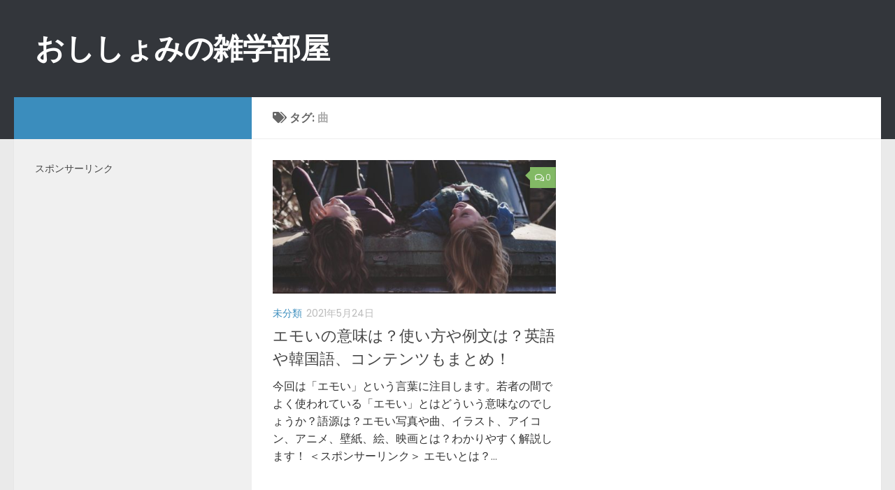

--- FILE ---
content_type: text/html; charset=UTF-8
request_url: https://oshishomi.com/tag/%E6%9B%B2/
body_size: 8241
content:
<!DOCTYPE html>
<html class="no-js" lang="ja">
<head>
  <meta charset="UTF-8">
  <meta name="viewport" content="width=device-width, initial-scale=1.0">
  <link rel="profile" href="http://gmpg.org/xfn/11">
  <link rel="pingback" href="https://oshishomi.com/xmlrpc.php">

  <title>曲 &#8211; おししょみの雑学部屋</title>
<meta name='robots' content='max-image-preview:large' />
<script>document.documentElement.className = document.documentElement.className.replace("no-js","js");</script>
<link rel='dns-prefetch' href='//s.w.org' />
<link rel="alternate" type="application/rss+xml" title="おししょみの雑学部屋 &raquo; フィード" href="https://oshishomi.com/feed/" />
<link rel="alternate" type="application/rss+xml" title="おししょみの雑学部屋 &raquo; コメントフィード" href="https://oshishomi.com/comments/feed/" />
<link id="hu-user-gfont" href="//fonts.googleapis.com/css?family=Poppins:300,400,500,600,700&subset=latin-ext" rel="stylesheet" type="text/css"><link rel="alternate" type="application/rss+xml" title="おししょみの雑学部屋 &raquo; 曲 タグのフィード" href="https://oshishomi.com/tag/%e6%9b%b2/feed/" />
		<script type="text/javascript">
			window._wpemojiSettings = {"baseUrl":"https:\/\/s.w.org\/images\/core\/emoji\/13.1.0\/72x72\/","ext":".png","svgUrl":"https:\/\/s.w.org\/images\/core\/emoji\/13.1.0\/svg\/","svgExt":".svg","source":{"concatemoji":"https:\/\/oshishomi.com\/wp-includes\/js\/wp-emoji-release.min.js?ver=5.8.12"}};
			!function(e,a,t){var n,r,o,i=a.createElement("canvas"),p=i.getContext&&i.getContext("2d");function s(e,t){var a=String.fromCharCode;p.clearRect(0,0,i.width,i.height),p.fillText(a.apply(this,e),0,0);e=i.toDataURL();return p.clearRect(0,0,i.width,i.height),p.fillText(a.apply(this,t),0,0),e===i.toDataURL()}function c(e){var t=a.createElement("script");t.src=e,t.defer=t.type="text/javascript",a.getElementsByTagName("head")[0].appendChild(t)}for(o=Array("flag","emoji"),t.supports={everything:!0,everythingExceptFlag:!0},r=0;r<o.length;r++)t.supports[o[r]]=function(e){if(!p||!p.fillText)return!1;switch(p.textBaseline="top",p.font="600 32px Arial",e){case"flag":return s([127987,65039,8205,9895,65039],[127987,65039,8203,9895,65039])?!1:!s([55356,56826,55356,56819],[55356,56826,8203,55356,56819])&&!s([55356,57332,56128,56423,56128,56418,56128,56421,56128,56430,56128,56423,56128,56447],[55356,57332,8203,56128,56423,8203,56128,56418,8203,56128,56421,8203,56128,56430,8203,56128,56423,8203,56128,56447]);case"emoji":return!s([10084,65039,8205,55357,56613],[10084,65039,8203,55357,56613])}return!1}(o[r]),t.supports.everything=t.supports.everything&&t.supports[o[r]],"flag"!==o[r]&&(t.supports.everythingExceptFlag=t.supports.everythingExceptFlag&&t.supports[o[r]]);t.supports.everythingExceptFlag=t.supports.everythingExceptFlag&&!t.supports.flag,t.DOMReady=!1,t.readyCallback=function(){t.DOMReady=!0},t.supports.everything||(n=function(){t.readyCallback()},a.addEventListener?(a.addEventListener("DOMContentLoaded",n,!1),e.addEventListener("load",n,!1)):(e.attachEvent("onload",n),a.attachEvent("onreadystatechange",function(){"complete"===a.readyState&&t.readyCallback()})),(n=t.source||{}).concatemoji?c(n.concatemoji):n.wpemoji&&n.twemoji&&(c(n.twemoji),c(n.wpemoji)))}(window,document,window._wpemojiSettings);
		</script>
		<style type="text/css">
img.wp-smiley,
img.emoji {
	display: inline !important;
	border: none !important;
	box-shadow: none !important;
	height: 1em !important;
	width: 1em !important;
	margin: 0 .07em !important;
	vertical-align: -0.1em !important;
	background: none !important;
	padding: 0 !important;
}
</style>
	<link rel='stylesheet' id='wp-block-library-css'  href='https://oshishomi.com/wp-includes/css/dist/block-library/style.min.css?ver=5.8.12' type='text/css' media='all' />
<link rel='stylesheet' id='contact-form-7-css'  href='https://oshishomi.com/wp-content/plugins/contact-form-7/includes/css/styles.css?ver=5.4.2' type='text/css' media='all' />
<link rel='stylesheet' id='pz-linkcard-css'  href='//oshishomi.com/wp-content/uploads/pz-linkcard/style.css?ver=5.8.12' type='text/css' media='all' />
<link rel='stylesheet' id='ez-icomoon-css'  href='https://oshishomi.com/wp-content/plugins/easy-table-of-contents/vendor/icomoon/style.min.css?ver=1.7' type='text/css' media='all' />
<link rel='stylesheet' id='ez-toc-css'  href='https://oshishomi.com/wp-content/plugins/easy-table-of-contents/assets/css/screen.min.css?ver=1.7' type='text/css' media='all' />
<style id='ez-toc-inline-css' type='text/css'>
div#ez-toc-container p.ez-toc-title {font-size: 120%;}div#ez-toc-container p.ez-toc-title {font-weight: 500;}div#ez-toc-container ul li {font-size: 95%;}div#ez-toc-container {background: #fff;border: 1px solid #dddddd;}div#ez-toc-container p.ez-toc-title {color: #1e73be;}div#ez-toc-container ul.ez-toc-list a {color: #11d888;}div#ez-toc-container ul.ez-toc-list a:hover {color: #01c68b;}div#ez-toc-container ul.ez-toc-list a:visited {color: #d688e0;}
</style>
<link rel='stylesheet' id='hueman-main-style-css'  href='https://oshishomi.com/wp-content/themes/hueman/assets/front/css/main.min.css?ver=3.3.27' type='text/css' media='all' />
<style id='hueman-main-style-inline-css' type='text/css'>
body { font-family:'Poppins', sans-serif;font-size:1.00rem }@media only screen and (min-width: 720px) {
        .nav > li { font-size:1.00rem; }
      }::selection { background-color: #3b8dbd; }
::-moz-selection { background-color: #3b8dbd; }a,.themeform label .required,#flexslider-featured .flex-direction-nav .flex-next:hover,#flexslider-featured .flex-direction-nav .flex-prev:hover,.post-hover:hover .post-title a,.post-title a:hover,.sidebar.s1 .post-nav li a:hover i,.content .post-nav li a:hover i,.post-related a:hover,.sidebar.s1 .widget_rss ul li a,#footer .widget_rss ul li a,.sidebar.s1 .widget_calendar a,#footer .widget_calendar a,.sidebar.s1 .alx-tab .tab-item-category a,.sidebar.s1 .alx-posts .post-item-category a,.sidebar.s1 .alx-tab li:hover .tab-item-title a,.sidebar.s1 .alx-tab li:hover .tab-item-comment a,.sidebar.s1 .alx-posts li:hover .post-item-title a,#footer .alx-tab .tab-item-category a,#footer .alx-posts .post-item-category a,#footer .alx-tab li:hover .tab-item-title a,#footer .alx-tab li:hover .tab-item-comment a,#footer .alx-posts li:hover .post-item-title a,.comment-tabs li.active a,.comment-awaiting-moderation,.child-menu a:hover,.child-menu .current_page_item > a,.wp-pagenavi a{ color: #3b8dbd; }.themeform input[type="submit"],.themeform button[type="submit"],.sidebar.s1 .sidebar-top,.sidebar.s1 .sidebar-toggle,#flexslider-featured .flex-control-nav li a.flex-active,.post-tags a:hover,.sidebar.s1 .widget_calendar caption,#footer .widget_calendar caption,.author-bio .bio-avatar:after,.commentlist li.bypostauthor > .comment-body:after,.commentlist li.comment-author-admin > .comment-body:after{ background-color: #3b8dbd; }.post-format .format-container { border-color: #3b8dbd; }.sidebar.s1 .alx-tabs-nav li.active a,#footer .alx-tabs-nav li.active a,.comment-tabs li.active a,.wp-pagenavi a:hover,.wp-pagenavi a:active,.wp-pagenavi span.current{ border-bottom-color: #3b8dbd!important; }.sidebar.s2 .post-nav li a:hover i,
.sidebar.s2 .widget_rss ul li a,
.sidebar.s2 .widget_calendar a,
.sidebar.s2 .alx-tab .tab-item-category a,
.sidebar.s2 .alx-posts .post-item-category a,
.sidebar.s2 .alx-tab li:hover .tab-item-title a,
.sidebar.s2 .alx-tab li:hover .tab-item-comment a,
.sidebar.s2 .alx-posts li:hover .post-item-title a { color: #82b965; }
.sidebar.s2 .sidebar-top,.sidebar.s2 .sidebar-toggle,.post-comments,.jp-play-bar,.jp-volume-bar-value,.sidebar.s2 .widget_calendar caption{ background-color: #82b965; }.sidebar.s2 .alx-tabs-nav li.active a { border-bottom-color: #82b965; }
.post-comments span:before { border-right-color: #82b965; }
      .search-expand,
              #nav-topbar.nav-container { background-color: #26272b}@media only screen and (min-width: 720px) {
                #nav-topbar .nav ul { background-color: #26272b; }
              }.is-scrolled #header .nav-container.desktop-sticky,
              .is-scrolled #header .search-expand { background-color: #26272b; background-color: rgba(38,39,43,0.90) }.is-scrolled .topbar-transparent #nav-topbar.desktop-sticky .nav ul { background-color: #26272b; background-color: rgba(38,39,43,0.95) }#header { background-color: #33363b; }
@media only screen and (min-width: 720px) {
  #nav-header .nav ul { background-color: #33363b; }
}
        #header #nav-mobile { background-color: #33363b; }.is-scrolled #header #nav-mobile { background-color: #33363b; background-color: rgba(51,54,59,0.90) }#nav-header.nav-container, #main-header-search .search-expand { background-color: #33363b; }
@media only screen and (min-width: 720px) {
  #nav-header .nav ul { background-color: #33363b; }
}
        body { background-color: #eaeaea; }
</style>
<link rel='stylesheet' id='hueman-font-awesome-css'  href='https://oshishomi.com/wp-content/themes/hueman/assets/front/css/font-awesome.min.css?ver=3.3.27' type='text/css' media='all' />
<script type='text/javascript' src='https://oshishomi.com/wp-includes/js/jquery/jquery.min.js?ver=3.6.0' id='jquery-core-js'></script>
<script type='text/javascript' src='https://oshishomi.com/wp-includes/js/jquery/jquery-migrate.min.js?ver=3.3.2' id='jquery-migrate-js'></script>
<link rel="https://api.w.org/" href="https://oshishomi.com/wp-json/" /><link rel="alternate" type="application/json" href="https://oshishomi.com/wp-json/wp/v2/tags/718" /><link rel="EditURI" type="application/rsd+xml" title="RSD" href="https://oshishomi.com/xmlrpc.php?rsd" />
<link rel="wlwmanifest" type="application/wlwmanifest+xml" href="https://oshishomi.com/wp-includes/wlwmanifest.xml" /> 
<meta name="generator" content="WordPress 5.8.12" />
<!--[if lt IE 9]>
<script src="https://oshishomi.com/wp-content/themes/hueman/assets/front/js/ie/html5shiv-printshiv.min.js"></script>
<script src="https://oshishomi.com/wp-content/themes/hueman/assets/front/js/ie/selectivizr.js"></script>
<![endif]-->
<style type="text/css">.recentcomments a{display:inline !important;padding:0 !important;margin:0 !important;}</style>		<style type="text/css" id="wp-custom-css">
			.entry p{
	  color:#333333;
}
.entry h1{
	  color:#333333;
	  font-size:20px;
	  font-weight:bold;
	  padding:8px;
}
.entry h1 span{
	  color:#ffffff;
}
.entry h2{  
	  color:#333333;
	  font-size:20px;
	  font-weight:bold; 
	  padding:8px;
}
.entry h2 span{
	  color:#ffffff;
}
.entry h3{
	  font-size:25px;
	  font-weight:bold;
	  padding:10px;
	  margin-top:20px;
	  margin-bottom:30px;
	  color:#ffffff;
	  background-color:#006a6c;
	}
.entry h3 span{
	  color:#ffffff;
}
.entry h4{
	  color:#333333;
	  font-size:20px;
	  font-weight:bold;
	  padding:10px;
	  margin-top:20px;
	  margin-bottom:30px;
	  border-bottom:solid 5px;
	  border-color:#2cb4ad;
	}
.entry h4 span{
	  color:#333333;
}
.entry h5{
	  color:#333333;
	  font-size:16px;
	  font-weight:bold;
	  padding: 4px;
}
.entry h5 span{
    font-weight:bold;
	  margin-top:20px;
	  margin-bottom:30px;
}		</style>
		</head>

<body class="archive tag tag-718 col-2cr full-width header-desktop-sticky header-mobile-sticky chrome">

<div id="wrapper">

  
  <header id="header" class="main-menu-mobile-on one-mobile-menu main_menu header-ads-desktop header-ads-mobile topbar-transparent no-header-img">
        <nav class="nav-container group mobile-menu mobile-sticky no-menu-assigned" id="nav-mobile" data-menu-id="header-1">
  <div class="mobile-title-logo-in-header">                  <p class="site-title"><a class="custom-logo-link" href="https://oshishomi.com/" rel="home" title="おししょみの雑学部屋 | ホームページ">おししょみの雑学部屋</a></p>
                </div>
        
                    <!-- <div class="ham__navbar-toggler collapsed" aria-expanded="false">
          <div class="ham__navbar-span-wrapper">
            <span class="ham-toggler-menu__span"></span>
          </div>
        </div> -->
        <div class="ham__navbar-toggler-two collapsed" title="Menu" aria-expanded="false">
          <div class="ham__navbar-span-wrapper">
            <span class="line line-1"></span>
            <span class="line line-2"></span>
            <span class="line line-3"></span>
          </div>
        </div>
            
      <div class="nav-text"></div>
      <div class="nav-wrap container">
                  <ul class="nav container-inner group mobile-search">
                            <li>
                  <form method="get" class="searchform themeform" action="https://oshishomi.com/">
	<div>
		<input type="text" class="search" name="s" onblur="if(this.value=='')this.value='検索するには入力して Enter';" onfocus="if(this.value=='検索するには入力して Enter')this.value='';" value="検索するには入力して Enter" />
	</div>
</form>                </li>
                      </ul>
                      </div>
</nav><!--/#nav-topbar-->  
  
  <div class="container group">
        <div class="container-inner">

                    <div class="group pad central-header-zone">
                  <div class="logo-tagline-group">
                                        <p class="site-title"><a class="custom-logo-link" href="https://oshishomi.com/" rel="home" title="おししょみの雑学部屋 | ホームページ">おししょみの雑学部屋</a></p>
                                                                <p class="site-description"></p>
                                        </div>

                                        <div id="header-widgets">
                                                </div><!--/#header-ads-->
                                </div>
      
      
    </div><!--/.container-inner-->
      </div><!--/.container-->

</header><!--/#header-->
  
  <div class="container" id="page">
    <div class="container-inner">
            <div class="main">
        <div class="main-inner group">
          
              <section class="content">
              <div class="page-title pad group">
          	    		<h1><i class="fas fa-tags"></i>タグ: <span>曲 </span></h1>
    	
    </div><!--/.page-title-->
          <div class="pad group">
            
  <div id="grid-wrapper" class="post-list group">
    <div class="post-row">        <article id="post-2684" class="group grid-item post-2684 post type-post status-publish format-standard has-post-thumbnail hentry category-1 tag-216 tag-719 tag-515 tag-201 tag-706 tag-447 tag-716 tag-495 tag-717 tag-266 tag-476 tag-718 tag-721 tag-416 tag-413 tag-620">
	<div class="post-inner post-hover">

		<div class="post-thumbnail">
			<a href="https://oshishomi.com/mean-of-emoi/" title="エモいの意味は？使い方や例文は？英語や韓国語、コンテンツもまとめ！">
				<img width="520" height="245" src="https://oshishomi.com/wp-content/uploads/2021/05/girls-1209321_1280-5-520x245.jpg" class="attachment-thumb-medium size-thumb-medium wp-post-image" alt="" loading="lazy" srcset="https://oshishomi.com/wp-content/uploads/2021/05/girls-1209321_1280-5-520x245.jpg 520w, https://oshishomi.com/wp-content/uploads/2021/05/girls-1209321_1280-5-720x340.jpg 720w" sizes="(max-width: 520px) 100vw, 520px" />															</a>
							<a class="post-comments" href="https://oshishomi.com/mean-of-emoi/#respond"><span><i class="far fa-comments"></i>0</span></a>
					</div><!--/.post-thumbnail-->

		<div class="post-meta group">
			<p class="post-category"><a href="https://oshishomi.com/category/%e6%9c%aa%e5%88%86%e9%a1%9e/" rel="category tag">未分類</a></p>
			<p class="post-date">
  <time class="published updated" datetime="2021-05-24 23:49:40">2021年5月24日</time>
</p>

		</div><!--/.post-meta-->

		<h2 class="post-title entry-title">
			<a href="https://oshishomi.com/mean-of-emoi/" rel="bookmark" title="エモいの意味は？使い方や例文は？英語や韓国語、コンテンツもまとめ！">エモいの意味は？使い方や例文は？英語や韓国語、コンテンツもまとめ！</a>
		</h2><!--/.post-title-->

				<div class="entry excerpt entry-summary">
			<p>今回は「エモい」という言葉に注目します。若者の間でよく使われている「エモい」とはどういう意味なのでしょうか？語源は？エモい写真や曲、イラスト、アイコン、アニメ、壁紙、絵、映画とは？わかりやすく解説します！ ＜スポンサーリンク＞ エモいとは？&#46;&#46;&#46;</p>
		</div><!--/.entry-->
		
	</div><!--/.post-inner-->
</article><!--/.post-->    </div>  </div><!--/.post-list-->

<nav class="pagination group">
			<ul class="group">
			<li class="prev left"></li>
			<li class="next right"></li>
		</ul>
	</nav><!--/.pagination-->
          </div><!--/.pad-->
        </section><!--/.content-->
          

	<div class="sidebar s1 collapsed" data-position="left" data-layout="col-2cr" data-sb-id="s1">

		<a class="sidebar-toggle" title="サイドバーを展開"><i class="fas icon-sidebar-toggle"></i></a>

		<div class="sidebar-content">

			  			<div class="sidebar-top group">
                                          <p>&nbsp;</p>                        
            			</div>
			
			
			
			<div id="text-2" class="widget widget_text"><h3 class="widget-title">スポンサーリンク</h3>			<div class="textwidget"><p><script async src="//pagead2.googlesyndication.com/pagead/js/adsbygoogle.js"></script><br />
<!-- おししょみ　下部 --><br />
<ins class="adsbygoogle"
     style="display:block"
     data-ad-client="ca-pub-8622692486627793"
     data-ad-slot="8955812676"
     data-ad-format="auto"
     data-full-width-responsive="true"></ins><br />
<script>
(adsbygoogle = window.adsbygoogle || []).push({});
</script></p>
</div>
		</div><div id="search-2" class="widget widget_search"><h3 class="widget-title">サイト内検索</h3><form method="get" class="searchform themeform" action="https://oshishomi.com/">
	<div>
		<input type="text" class="search" name="s" onblur="if(this.value=='')this.value='検索するには入力して Enter';" onfocus="if(this.value=='検索するには入力して Enter')this.value='';" value="検索するには入力して Enter" />
	</div>
</form></div><div id="text-6" class="widget widget_text"><h3 class="widget-title">サイト管理者について</h3>			<div class="textwidget"><p>こんにちは！おししょみです。</p>
<p>日々節約と貯金について考えるケチケチ主婦です（笑）。</p>
<p>でも楽しく暮らしたい！幸せに暮らしたい！そんな私が実践している生活の工夫について、ご紹介していけたらと思います。</p>
<p>また、楽しい人生のためには知識量！これが大事だなぁと感じております！</p>
<p>おししょみが日々調べたいろんなことについても、備忘録的にご紹介していきます。</p>
<p>若い女性や主婦の皆様にも関心がある内容が多いのではないでしょうか？生活を豊かにするために、暇つぶしがてらご覧下さい。</p>
</div>
		</div>
		<div id="recent-posts-2" class="widget widget_recent_entries">
		<h3 class="widget-title">最近の投稿　★CHECK！！</h3>
		<ul>
											<li>
					<a href="https://oshishomi.com/celebrity-victims-of-the-japan-airlines-flight-123-plane-crash/">日本航空123便墜落事故で亡くなった有名人＆芸能人は？エピソードもまとめ</a>
									</li>
											<li>
					<a href="https://oshishomi.com/hisaruki/">ヒサルキとは？2chの怖い話？正体や事件の真相は？</a>
									</li>
											<li>
					<a href="https://oshishomi.com/symptoms-of-miscarriage/">【体験談】流産の症状や兆候は？その後は妊娠できた？</a>
									</li>
											<li>
					<a href="https://oshishomi.com/a-danger-of-spiritual/">スピリチュアルはやばい！？おかしくなる？胡散臭いけど嘘？本当？</a>
									</li>
											<li>
					<a href="https://oshishomi.com/meaning-of-kutyarer/">クチャラーとは？原因や特徴は？自覚がない？直し方も解説！</a>
									</li>
					</ul>

		</div><div id="recent-comments-2" class="widget widget_recent_comments"><h3 class="widget-title">最近のコメント</h3><ul id="recentcomments"></ul></div><div id="block-6" class="widget widget_block">
<div class="wp-block-group"><div class="wp-block-group__inner-container">
<div class="wp-block-buttons">
<div class="wp-block-button"><a class="wp-block-button__link" href="https://oshishomi.com/%e3%81%8a%e5%95%8f%e3%81%84%e5%90%88%e3%82%8f%e3%81%9b/">お問い合わせ</a></div>
</div>
</div></div>
</div>
		</div><!--/.sidebar-content-->

	</div><!--/.sidebar-->

	

        </div><!--/.main-inner-->
      </div><!--/.main-->
    </div><!--/.container-inner-->
  </div><!--/.container-->
    <footer id="footer">

                    
    
        <section class="container" id="footer-widgets">
          <div class="container-inner">

            <div class="pad group">

                                <div class="footer-widget-1 grid one-full last">
                    <div id="text-3" class="widget widget_text"><h3 class="widget-title">スポンサーリンク</h3>			<div class="textwidget"><p><script async src="//pagead2.googlesyndication.com/pagead/js/adsbygoogle.js"></script><br />
<!-- おししょみ　下部 --><br />
<ins class="adsbygoogle"
     style="display:block"
     data-ad-client="ca-pub-8622692486627793"
     data-ad-slot="8955812676"
     data-ad-format="auto"
     data-full-width-responsive="true"></ins><br />
<script>
(adsbygoogle = window.adsbygoogle || []).push({});
</script></p>
</div>
		</div>                  </div>
              
            </div><!--/.pad-->

          </div><!--/.container-inner-->
        </section><!--/.container-->

    
    
    <section class="container" id="footer-bottom">
      <div class="container-inner">

        <a id="back-to-top" href="#"><i class="fas fa-angle-up"></i></a>

        <div class="pad group">

          <div class="grid one-half">
                        
            <div id="copyright">
                              <p>おししょみの雑学部屋 &copy; 2026. All Rights Reserved.</p>
                          </div><!--/#copyright-->

                                                          <div id="credit" style="">
                    <p>Powered by&nbsp;<a class="fab fa-wordpress" title="Powered by WordPress" href="https://wordpress.org/" target="_blank"></a> - Designed with the&nbsp;<a href="https://presscustomizr.com/hueman/" title="Hueman theme">Hueman theme</a></p>
                  </div><!--/#credit-->
                          
          </div>

          <div class="grid one-half last">
                                                  </div>

        </div><!--/.pad-->

      </div><!--/.container-inner-->
    </section><!--/.container-->

  </footer><!--/#footer-->

</div><!--/#wrapper-->

<script type='text/javascript' src='https://oshishomi.com/wp-includes/js/dist/vendor/regenerator-runtime.min.js?ver=0.13.7' id='regenerator-runtime-js'></script>
<script type='text/javascript' src='https://oshishomi.com/wp-includes/js/dist/vendor/wp-polyfill.min.js?ver=3.15.0' id='wp-polyfill-js'></script>
<script type='text/javascript' id='contact-form-7-js-extra'>
/* <![CDATA[ */
var wpcf7 = {"api":{"root":"https:\/\/oshishomi.com\/wp-json\/","namespace":"contact-form-7\/v1"}};
/* ]]> */
</script>
<script type='text/javascript' src='https://oshishomi.com/wp-content/plugins/contact-form-7/includes/js/index.js?ver=5.4.2' id='contact-form-7-js'></script>
<script type='text/javascript' src='https://oshishomi.com/wp-includes/js/underscore.min.js?ver=1.13.1' id='underscore-js'></script>
<script type='text/javascript' id='hu-front-scripts-js-extra'>
/* <![CDATA[ */
var HUParams = {"_disabled":[],"SmoothScroll":{"Enabled":true,"Options":{"touchpadSupport":false}},"centerAllImg":"1","timerOnScrollAllBrowsers":"1","extLinksStyle":"","extLinksTargetExt":"","extLinksSkipSelectors":{"classes":["btn","button"],"ids":[]},"imgSmartLoadEnabled":"","imgSmartLoadOpts":{"parentSelectors":[".container .content",".container .sidebar","#footer","#header-widgets"],"opts":{"excludeImg":[".tc-holder-img"],"fadeIn_options":100}},"goldenRatio":"1.618","gridGoldenRatioLimit":"350","sbStickyUserSettings":{"desktop":true,"mobile":true},"isWPMobile":"","menuStickyUserSettings":{"desktop":"stick_up","mobile":"stick_up"},"isDevMode":"","ajaxUrl":"https:\/\/oshishomi.com\/?huajax=1","frontNonce":{"id":"HuFrontNonce","handle":"94dc67ba06"},"userStarted":{"with":"before|3.3.27","on":{"date":"2018-06-12 10:00:57.000000","timezone_type":3,"timezone":"UTC"}},"isWelcomeNoteOn":"","welcomeContent":""};
/* ]]> */
</script>
<script type='text/javascript' src='https://oshishomi.com/wp-content/themes/hueman/assets/front/js/scripts.min.js?ver=3.3.27' id='hu-front-scripts-js'></script>
<script type='text/javascript' src='https://oshishomi.com/wp-includes/js/wp-embed.min.js?ver=5.8.12' id='wp-embed-js'></script>
<!--[if lt IE 9]>
<script src="https://oshishomi.com/wp-content/themes/hueman/assets/front/js/ie/respond.js"></script>
<![endif]-->
</body>
</html>

--- FILE ---
content_type: text/html; charset=utf-8
request_url: https://www.google.com/recaptcha/api2/aframe
body_size: 266
content:
<!DOCTYPE HTML><html><head><meta http-equiv="content-type" content="text/html; charset=UTF-8"></head><body><script nonce="JQdpcOsY0906A7Xu52PifA">/** Anti-fraud and anti-abuse applications only. See google.com/recaptcha */ try{var clients={'sodar':'https://pagead2.googlesyndication.com/pagead/sodar?'};window.addEventListener("message",function(a){try{if(a.source===window.parent){var b=JSON.parse(a.data);var c=clients[b['id']];if(c){var d=document.createElement('img');d.src=c+b['params']+'&rc='+(localStorage.getItem("rc::a")?sessionStorage.getItem("rc::b"):"");window.document.body.appendChild(d);sessionStorage.setItem("rc::e",parseInt(sessionStorage.getItem("rc::e")||0)+1);localStorage.setItem("rc::h",'1768732380524');}}}catch(b){}});window.parent.postMessage("_grecaptcha_ready", "*");}catch(b){}</script></body></html>